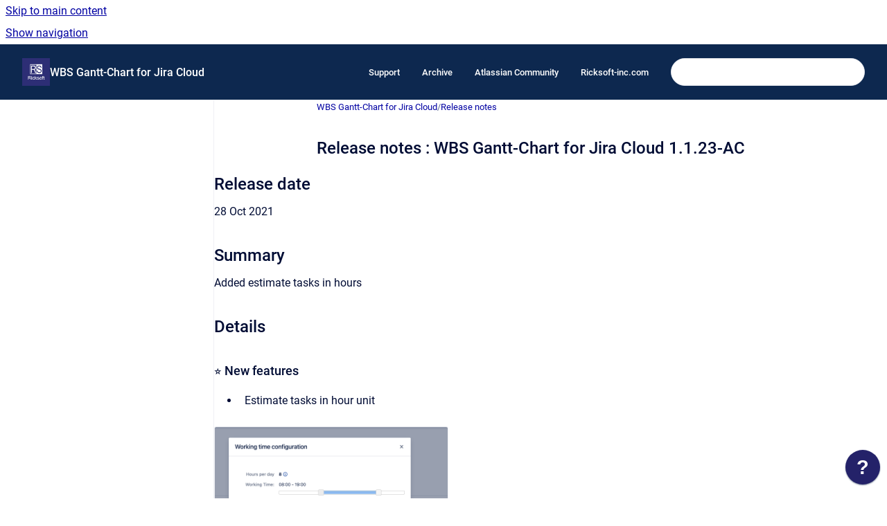

--- FILE ---
content_type: text/html
request_url: https://docs.ricksoft-inc.com/wbs-gantt-chart-for-jira-cloud/release-notes-wbs-gantt-chart-for-jira-cloud-1--22
body_size: 7129
content:
<!doctype html>
            
        
    
        
<html class="no-js" lang="en" data-vp-page-id="4064084019" data-vp-page-template="article">
    
    
    
<head>
    <!--CDP_HEAD_START-->
        <!--CDP_HEAD_END-->
    <meta charset="utf-8">
    <meta http-equiv="x-ua-compatible" content="ie=edge">
    <meta name="viewport" content="width=device-width, initial-scale=1">
    <meta name="repository-base-url" content="../wbs-gantt-chart-for-jira-cloud">
                <meta name="source-last-modified" content="2021-10-28T12:16Z">
    
    <meta name="Help Center Version"
          content="1.4">
    
        
    <link rel="icon" href="https://docs.ricksoft-inc.com/wbs-gantt-chart-for-jira-data-center-and-server-0914/WGCE0914.png?inst-v=4a369191-5bf1-4799-9ab8-b690dd67c90c">
    <link rel="apple-touch-icon" href="https://docs.ricksoft-inc.com/wbs-gantt-chart-for-jira-data-center-and-server-0914/WGCE0914.png?inst-v=4a369191-5bf1-4799-9ab8-b690dd67c90c">

            <link rel="canonical" href="https://docs.ricksoft-inc.com/wbs-gantt-chart-for-jira-cloud/release-notes-wbs-gantt-chart-for-jira-cloud-1--22">
        
    


<!-- HelpCenter config -->


                                                                                                                                                                                                                                                                                                                                                                                                                                                                                                                                                                                                                                                                                                                                                                                                                                                                                                                                                                                                                                                                                                                                                                                                                                                                                                                                                                                                                                                                                                                                                                                                                                                                                                                                                                                                                                                                                                                                                                                                                                                                                                                                                                                                                                                                                                                                                                                                                                                                                                                                                                                                                                                                                                                                                                                                                                                                                                                                                                                                                                                                                                                                                                                                                                                                                                                                                                                                                                                                                                                                                                                                                                                                                                                                                                                                                                                                                                                                                                                                                                                                                                                                                                                                                                                                                                                                                                                                                                                                                                                                                                                                                                                                                                                                                                                                                                                                                                                                                                                                                                                                                                                                                                                                                                                                                                                                                                                                                                                                                                                                                                                                                                                                                                                                                                                                                                                                                                                                                                                                                                                                                                                                                                                                                                                                                                                                                                                                                                                                                                                                                                                                                                                                                                                                                                                                                                                                                                                                                                                                                                                                                                                                                                                                                                                                                                                                                                                                                                                                                                                                                                                                                                                                                                                                                                                                                                                                                                                                                                                                                                                                                                                    
    
                                                                                                                                                                                                    

    <!-- Primary Meta Tags -->
    <meta name="title" content="Release notes : WBS Gantt-Chart for Jira Cloud 1.1.23-AC">
            <meta name="description" content="Release date 28 Oct 2021 Summary Added estimate tasks in hours Details ⭐ New features Estimate tasks in hour unit https://portal.productboard.com/r...">
    <meta property="og:description" content="Release date 28 Oct 2021 Summary Added estimate tasks in hours Details ⭐ New features Estimate tasks in hour unit https://portal.productboard.com/r...">
    <meta property="twitter:description" content="Release date 28 Oct 2021 Summary Added estimate tasks in hours Details ⭐ New features Estimate tasks in hour unit https://portal.productboard.com/r...">

        
    
    <!-- Open Graph / Facebook -->
    <meta property="og:type" content="website">
    <meta property="og:url" content="https://docs.ricksoft-inc.com/wbs-gantt-chart-for-jira-cloud/release-notes-wbs-gantt-chart-for-jira-cloud-1--22">
    <meta property="og:title" content="Release notes : WBS Gantt-Chart for Jira Cloud 1.1.23-AC">
    <meta property="og:image" content="https://docs.ricksoft-inc.com/__attachments/4064084019/image-20210927-011710.png?inst-v=4a369191-5bf1-4799-9ab8-b690dd67c90c">


    <!-- Twitter -->
    <meta property="twitter:card" content="summary_large_image">
    <meta property="twitter:title" content="Release notes : WBS Gantt-Chart for Jira Cloud 1.1.23-AC">
    <meta property="twitter:image" content="https://docs.ricksoft-inc.com/__attachments/4064084019/image-20210927-011710.png?inst-v=4a369191-5bf1-4799-9ab8-b690dd67c90c">

    
    <script>
        var hasCookieNotice = false;
        var usesCookieOptInStrategy = true;
        var cookieRelatedFeatures = [];

        function isSitePreview() {
            var previewStagingUrlMatcher = /\/~preview-([a-f0-9]{8}-[a-f0-9]{4}-[a-f0-9]{4}-[a-f0-9]{4}-[a-f0-9]{12})\//;
            return previewStagingUrlMatcher.test(window.location.href);
        }

        function hasSiteViewerGivenConsentForTracking() {
            try {
                return window.localStorage.getItem('shc-cookies') === 'enabled';
            } catch (e) {
                return false;
            }
        }

        function hasSiteViewerRefusedConsentForTracking() {
            try {
                return window.localStorage.getItem('shc-cookies') === 'disabled';
            } catch (e) {
                return false;
            }
        }

        function areCookiesEnabled() {
                        if (!hasCookieNotice) {
                return true;
            }

                        if (usesCookieOptInStrategy) {
                                if (hasSiteViewerGivenConsentForTracking()) {
                    return true;
                }
            } else {
                                if (!hasSiteViewerRefusedConsentForTracking()) {
                    return true;
                }
            }

            return false;
        }

        var registerCookieRelatedFeature = function (featureFunction) {

                                                
            if (typeof featureFunction === 'function') {
                cookieRelatedFeatures.push(featureFunction);
            }
        }

        var initializeCookieRelatedFeatures = function () {

                                    
            if (!areCookiesEnabled()) {
                return;
            }
            window.scrollHelpCenter.areCookiesEnabled = true;
            for (const cookieRelatedFeature of cookieRelatedFeatures) {
                try {
                    cookieRelatedFeature();
                } catch (e) {
                    console.error(e);
                }
            }
        }

        
        window.scrollHelpCenter = {
            collection: JSON.parse('{\"members\":[{\"name\":\"WBS Gantt-Chart for Jira Data Center and Server 9.14\",\"prefix\":\"wbs-gantt-chart-for-jira-data-center-and-server-0914\"},{\"name\":\"WBS Gantt-Chart for Jira Cloud\",\"prefix\":\"wbs-gantt-chart-for-jira-cloud\"},{\"name\":\"Excel-like Bulk Issue Editor for Jira Cloud\",\"prefix\":\"excel-like-issue-editor-for-jira-cloud\"},{\"name\":\"Excel-like Tables for Jira\",\"prefix\":\"excel-like-tables-for-jira\"},{\"name\":\"Slack Pinboard for Confluence (Beta)\",\"prefix\":\"slack-pinboard-for-confluence\"},{\"name\":\"Excel-like Tables for Confluence Cloud\",\"prefix\":\"excel-like-tables-for-confluence\"},{\"name\":\"Space Sync for Confluence Cloud\",\"prefix\":\"space-sync-for-confluence\"},{\"name\":\"Secure Custom Fields for Jira\",\"prefix\":\"secure-custom-fields-for-jira\"},{\"name\":\"Gantt Chart Planner for Confluence Cloud\",\"prefix\":\"gantt-chart-planner-for-confluence\"},{\"name\":\"Excel-like Bulk Issue Editor for Jira Data Center\",\"prefix\":\"excel-like-issue-editor-for-jira-data-center-and-server\"},{\"name\":\"Support Policy\",\"prefix\":\"support-policy\"},{\"name\":\"Excel-like Tables for Confluence Data Center\",\"prefix\":\"excel-like-tables-for-confluence-data-center\"},{\"name\":\"Gantt Chart Planner for Confluence Data Center\",\"prefix\":\"gantt-chart-planner-for-confluence-data-center\"},{\"name\":\"Pages Manager for Confluence\",\"prefix\":\"pages-manager-for-confluence\"},{\"name\":\"WBS Gantt-Chart for Jira Data Center and Server (Latest)\",\"prefix\":\"wbs-gantt-chart-for-jira-data-center\"},{\"name\":\"Space Sync for Confluence Data Center\",\"prefix\":\"space-sync-for-confluence-data-center\"}],\"currentContentSource\":{\"name\":\"WBS Gantt-Chart for Jira Cloud\",\"prefix\":\"wbs-gantt-chart-for-jira-cloud\"}}'),
            source: {
                confluenceBaseUrl: 'https://ricksoft-support.atlassian.net/wiki',
                confluencePageId: '4064084019',
                confluenceSpaceKey: 'WGCCLOUD',
            },
            contentSourceKey: 'SPACE:WGCCLOUD',
            siteKey: 'dbd9bc9d-61a1-4ec3-b04b-8522b266df22',
            customJsSrc: '../__assets-4a369191-5bf1-4799-9ab8-b690dd67c90c/js/custom.js',
            isSitePreview: isSitePreview(),
            areCookiesEnabled: areCookiesEnabled(),
            excludePageLabel: 'scroll-help-center-exclude-page',
            hasCookieNotice: hasCookieNotice,
            usesCookieOptInStrategy: usesCookieOptInStrategy,
            registerCookieRelatedFeature: registerCookieRelatedFeature,
            initializeCookieRelatedFeatures: initializeCookieRelatedFeatures,
            isPortal: false,
            isSearch: false,
            isError: false,
            isOverview: false,
            viewportLink: '../',
            relSiteRootPath: '../',
            siteInstanceId: '4a369191-5bf1-4799-9ab8-b690dd67c90c',
            theme: {
                root: {
                    absoluteLink: '../'
                },
                header: {
                    displaySpaceName: true,
                    links: JSON.parse('[{\"url\":\"https:\/\/ricksoft-support.atlassian.net\/servicedesk\/customer\/portals\",\"text\":\"Support\"},{\"url\":\"https:\/\/ricksoft-support.atlassian.net\/wiki\/spaces\/ALLDOC\/\",\"text\":\"Archive\"},{\"url\":\"https:\/\/community.atlassian.com\/\",\"text\":\"Atlassian Community\"},{\"url\":\"https:\/\/www.ricksoft-inc.com\/\",\"text\":\"Ricksoft-inc.com\"}]'),
                    logo: {
                        url: '../__assets-4a369191-5bf1-4799-9ab8-b690dd67c90c/image/logo_ricksoft300x300.png',
                        alt: 'Ricksoft Documentation'
                    },
                },
                cookieNotice: {
                    display: false,
                    headingText: 'Cookie Notice',
                    descriptionText: 'Please read our privacy statement.',
                    link: {
                        url: '',
                        text: ''
                    }
                }
            },
            integrations: {
                jiraServiceDesk: {
                    key: '0a256f86-ea63-4c2f-bb79-9bcf7e8b575b'
                },
                intercom: {
                    appId: ''
                },
                zendesk: {
                    url: ''
                },
                aiSearch: {
                    enabled: false
                }
            },
            repository: {
                link: '../wbs-gantt-chart-for-jira-cloud',
                name: 'WBS Gantt-Chart for Jira Cloud'
            },
            versionLinksForPage: JSON.parse('null'),
            variantLinksForPage: JSON.parse('null'),
            languageLinksForPage: JSON.parse('null'),
            defaultLanguageCode: null        };
    </script>

    
            
    

    
    <!-- Google Analytics (gtag) -->
    <script>
        window.scrollHelpCenter.registerCookieRelatedFeature(function () {
            if (!window.scrollHelpCenter.isSitePreview) {
                (function(w,d,s,i){var a=d.createElement(s), m=d.getElementsByTagName(s)[0];a.async=true;
                    a.src='https://www.googletagmanager.com/gtag/js?id='+i;m.parentNode.insertBefore(a,m);
                })(window,document,'script','UA-90391948-1');

                window.dataLayer = window.dataLayer || [];
                window.gtag = function gtag(){dataLayer.push(arguments);};
                gtag('consent', 'default', {
                    'ad_storage': 'denied',
                    'ad_user_data': 'denied',
                    'ad_personalization': 'denied',
                    'analytics_storage': 'granted'
                });
                gtag('js', new Date());
                gtag('set', 'ads_data_redaction', true);
                gtag('config', 'UA-90391948-1', { 'anonymize_ip': true });
            }
        });

    </script>
    <!-- End Google Analytics (gtag) -->

    
        
    <link rel="stylesheet" href="../__theme/css/app--9d49c7a6f16d6f27f169.css">

    
            <link rel="stylesheet"
              id="theme-asset-custom-css"
              href="../__assets-4a369191-5bf1-4799-9ab8-b690dd67c90c/css/custom.css">
    
    
<style>
            :root {
                        --_vpt-INTERNAL-footer-background: #385071;
        --_vpt-INTERNAL-footer-foreground: #FFF;
        --_vpt-INTERNAL-header-background: #0d284f;
        --_vpt-INTERNAL-header-foreground: #FFFFFF;

        /* @deprecated */
        --vp-portal-banner-background-image: url('../header-background--b27bdbd2502a69f032bd.jpg');
        /* @deprecated */
        --vp-portal-banner-text-color: #FFF;
        /* @deprecated */
        --vp-space-banner-background-image: url('../header-background--b27bdbd2502a69f032bd.jpg');
        /* @deprecated */
        --vp-space-banner-text-color: #FFF;
    }
</style>

    <title>Release notes : WBS Gantt-Chart for Jira Cloud 1.1.23-AC</title>

        </head>
    <!-- pageid attribute is deprecated - please use data-vp-page-id on html element instead -->
    <body pageid="4064084019" class="flex flex-col min-h-screen">
                    <div id="vp-js-cookies__notice"></div>
            <vp-a11y-skip-controller>
                <a class="vp-a11y-skip-trigger" href="#content">
                    <i18n-message i18nkey="navigation.skip.to.main.label">
                        Skip to main content
                    </i18n-message>
                </a>
            </vp-a11y-skip-controller>
            <button type="button" class="vp-a11y-skip-trigger vp-js-a11y-navigation-toggle">
                <i18n-message i18nkey="navigation.open.label">
                    Show navigation
                </i18n-message>
            </button>
        
        

<header data-vp-component="header" class="header hc-header-background-color">
    <div class="header__navigation relative">
        <div class="hc-header-background-color relative z-10" id="site-navigation">
            <div class="top-bar header__navigation--large vp-container hc-header-background-color hc-header-font-color">
                <div class="top-bar-left">
                    <ul class="flex flex-wrap flex-row gap-4 items-center relative m-0 p-0 list-none hc-header-background-color">
                        <li class="leading-none align-self-center header__navigation--logo">
                            <vp-localized-link>
                                <a href="../">
                                    <img src="../__assets-4a369191-5bf1-4799-9ab8-b690dd67c90c/image/logo_ricksoft300x300.png" alt="">
                                    <i18n-message class="sr-only" i18nKey="header.home.label">
                                        Go to homepage
                                    </i18n-message>
                                </a>
                            </vp-localized-link>
                        </li>
                                                    <li>
                                <vp-localized-link>
                                    <a
                                        href="../wbs-gantt-chart-for-jira-cloud/"
                                        class="block leading-none py-3 header__navigation--heading hc-header-font-color"
                                    >
                                        WBS Gantt-Chart for Jira Cloud
                                    </a>
                                </vp-localized-link>
                            </li>
                                            </ul>
                </div>
                <div class="top-bar-right no-print">
                    <div class="header__navigation--large__menu hc-header-background-color">
                        <ul class="flex flex-row m-0 p-0 list-none render-links">
                            
    <li class="order-6 lg:order-2 render-links--link
                              render-links--link--border">
        <a href="https://ricksoft-support.atlassian.net/servicedesk/customer/portals"
           class="block px-4 py-3 hc-header-font-color"
           rel="noopener">
            Support
        </a>
    </li>
        <li class="order-6 lg:order-2 render-links--link
                              ">
        <a href="https://ricksoft-support.atlassian.net/wiki/spaces/ALLDOC/"
           class="block px-4 py-3 hc-header-font-color"
           rel="noopener">
            Archive
        </a>
    </li>
        <li class="order-6 lg:order-2 render-links--link
                              ">
        <a href="https://community.atlassian.com/"
           class="block px-4 py-3 hc-header-font-color"
           rel="noopener">
            Atlassian Community
        </a>
    </li>
        <li class="order-6 lg:order-2 render-links--link
                              ">
        <a href="https://www.ricksoft-inc.com/"
           class="block px-4 py-3 hc-header-font-color"
           rel="noopener">
            Ricksoft-inc.com
        </a>
    </li>
                            </ul>
                                                                            <div class="my-auto list-none ml-4">
                                    

        
        
    
    <div
        data-vp-id="search-bar-placeholder"
        data-vp-component="search-bar"
        data-vp-variant=""
        class="vp-search-bar "
        aria-hidden="true"
    >
        <form
            action="/search.html"
            method="GET"
            class="vp-search-bar__input-container"
        >
            <div
                data-vp-component="search-input"
                data-vp-variant="border"
                class="vp-search-input vp-search-input--border"
            >
                <input
                    type="search"
                    autocomplete="off"
                    value=""
                    class="vp-search-input__input"
                    style="margin-right: 0;"
                >
            </div>
        </form>
    </div>

    
    <script data-vp-id="search-bar-config" type="application/json">
        {
            "hasContentSourceFilter": false,
            "hasQuickSearch": true,
            "variant": ""
        }
    </script>
                            </div>
                                            </div>

                    <button type="button" class="vp-js-header-search-toggle vp-button header__navigation--button hc-header-font-color">
                        <svg
                            data-vp-id="header-search-toggle-icon"
                            data-vp-component="icon"
                            xmlns="http://www.w3.org/2000/svg"
                            width="20"
                            height="20"
                            viewBox="0 0 20 20"
                            fill="none"
                            aria-hidden="true"
                        >
                            <path d="M8.99452 14.5C10.5121 14.5 11.809 13.9669 12.8854 12.9007C13.9618 11.8345 14.5 10.5361 14.5 9.00548C14.5 7.48794 13.9631 6.19097 12.8893 5.11458C11.8155 4.03819 10.519 3.5 9 3.5C7.46786 3.5 6.16816 4.0369 5.1009 5.11071C4.03363 6.18453 3.5 7.48096 3.5 9C3.5 10.5321 4.0331 11.8318 5.09929 12.8991C6.1655 13.9664 7.46391 14.5 8.99452 14.5ZM9 16C8.02913 16 7.11974 15.816 6.27185 15.4479C5.42395 15.0799 4.68056 14.5799 4.04167 13.9479C3.40278 13.316 2.90278 12.576 2.54167 11.728C2.18056 10.88 2 9.97053 2 8.99956C2 8.04152 2.18403 7.13542 2.55208 6.28125C2.92014 5.42708 3.41864 4.68387 4.04758 4.0516C4.67653 3.41935 5.41569 2.91935 6.26508 2.5516C7.11449 2.18387 8.02548 2 8.99806 2C9.95769 2 10.8646 2.18403 11.7188 2.55208C12.5729 2.92014 13.316 3.42014 13.9479 4.05208C14.5799 4.68403 15.0799 5.42612 15.4479 6.27835C15.816 7.13058 16 8.0381 16 9.00094C16 9.83365 15.8615 10.6213 15.5846 11.3638C15.3078 12.1062 14.9254 12.7836 14.4375 13.3958L18 16.9583L16.9375 18L13.375 14.4583C12.7668 14.9459 12.0939 15.3247 11.3564 15.5948C10.6188 15.8649 9.83333 16 9 16Z" fill="currentColor"></path>
                        </svg>
                        <i18n-message class="sr-only" i18nKey="search.form.show.label"></i18n-message>
                    </button>
                </div>
            </div>
        </div>
    </div>
</header>

        <div class="flex flex-col flex-grow hc-main-wrapper">
                            


<div class="vp-article vp-container article">
    <div class="vp-article__aside-left no-print">
        <div id="vp-js-desktop__navigation" class="vp-article__aside-left__inner"></div>
    </div>

    <main id="article-content" class="vp-article__content-panel">
                    
    <i18n-message i18nkey="breadcrumb.label" attribute="aria-label" class="vp-breadcrumbs__wrapper">
        <nav class="vp-breadcrumbs" aria-label="Breadcrumb" role="navigation">
            <div class="breadcrumbs-wrapper">
                <ol class="breadcrumbs breadcrumbs--fit-content">
                                            <li>
                                                            <a href="../wbs-gantt-chart-for-jira-cloud/" rel="prev">WBS Gantt-Chart for Jira Cloud</a>
                                                                                        <span aria-hidden="true">/</span>
                                                    </li>
                                            <li>
                                                            <a href="../wbs-gantt-chart-for-jira-cloud/release-notes" rel="prev" class="js-breadcrumbs-truncate">Release notes</a>
                                                                                </li>
                                    </ol>
            </div>
        </nav>
    </i18n-message>
                        <div id="content" class="vp-a11y-skip-target" tabindex="-1"></div>
                    <div class="vp-article__aside-right no-print">
                <vp-toc data-vp-component="toc" for="main-content">
                    <vp-a11y-skip-controller slot="afterbegin">
                        <a class="vp-a11y-skip-trigger"  href="#article-inner-content">
                            <i18n-message i18nkey="navigation.skip.toc.label">
                                Skip table of contents
                            </i18n-message>
                        </a>
                    </vp-a11y-skip-controller>
                </vp-toc>
            </div>
                <div id="article-inner-content" class="vp-article__wrapper" tabindex="-1">
            <header class="article-header">
                <!-- CSS class article__heading is deprecated and will be removed in the future -->
                <h1 class="vp-article__heading article__heading"><span>Release notes : WBS Gantt-Chart for Jira Cloud 1.1.23-AC</span></h1>
            </header>

            <section id="main-content" class="vp-article__content wiki-content article__content">
                    <h2 id="Releasenotes:WBSGantt-ChartforJiraCloud1.1.23-AC-Releasedate">Release date</h2><p><time datetime="2021-10-28" class="date-past">28 Oct 2021</time> </p><h2 id="Releasenotes:WBSGantt-ChartforJiraCloud1.1.23-AC-Summary">Summary</h2><p>Added estimate tasks in hours</p><h2 id="Releasenotes:WBSGantt-ChartforJiraCloud1.1.23-AC-Details">Details</h2><h3 id="Releasenotes:WBSGantt-ChartforJiraCloud1.1.23-AC-⭐Newfeatures">⭐ New features</h3><ul><li><p>Estimate tasks in hour unit</p></li></ul><figure data-layout="align-start" data-align="left" class="confluence-embedded-image vp-image vp-image--align-left vp-image--width-6 image-left"><img src="../__attachments/4064084019/image-20210927-011710.png?inst-v=4a369191-5bf1-4799-9ab8-b690dd67c90c" data-width="340"></figure><figure data-layout="center" data-align="center" class="confluence-embedded-image vp-image vp-image--align-center vp-image--width-auto image-center"><img src="../__attachments/4064084019/image-20210927-011826.png?inst-v=4a369191-5bf1-4799-9ab8-b690dd67c90c"></figure><p><a class="external-link" href="https://portal.productboard.com/ricksoft-inc/5-wbs-gantt-chart-for-jira-cloud/c/60-task-estimations-in-hours?utm_medium=social&amp;utm_source=portal_share" rel="nofollow" shape="rect">https://portal.productboard.com/ricksoft-inc/5-wbs-gantt-chart-for-jira-cloud/c/60-task-estimations-in-hours?utm_medium=social&amp;utm_source=portal_share</a> </p><h3 id="Releasenotes:WBSGantt-ChartforJiraCloud1.1.23-AC-⬆Improvements">⬆  Improvements</h3><ul><li><p>Improve Working Time slider in Calendar setting</p></li><li><p>End date column without hour should assume the time at the end of the day</p></li><li><p>The ability to move lines in succession with keyboard shot cuts.</p></li></ul><h3 id="Releasenotes:WBSGantt-ChartforJiraCloud1.1.23-AC-🐛Bugfixes">🐛  Bug fixes</h3><ul><li><p>Subtask issue types were not displayed in the Add menu in the issue row when the "Link issues" permission is not granted.</p></li><li><p>Issue type was not displayed in Add menu except for issue line when "Link Issues" permission is not granted.</p></li><li><p>When dragging issue lines in succession, the previous operation was not saved.</p></li><li><p>Undo after deleting issue line with dependency didn’t return the dependency value in WBS column</p></li><li><p>In template mode, changing order of projects was not saved</p></li><li><p>Cannot edit cells for start date, finish date, and duration</p></li><li><p>Undo after renumber WBS Code didn’t return previous WBS code correctly for nested issue</p></li><li><p>When the sort column is "# (WBS code)" in descending order, the project rows are not lined up as configured in the display after reload.</p></li><li><p>Parent-child issues created by copy operations cannot have their values saved without reloading</p></li><li><p>If the Maximum number of displayable issues is 0 (unlimited), an incorrect warning message will be displayed on the Gantt chart</p></li><li><p>WBS is broken when saved after indenting issues</p></li><li><p>Hierarchy links are not created for issues added with "Add" &gt; "Child issue" in Jira Work Management projects</p></li></ul>

        
<div class="table-overlay full reveal article__content" data-vp-id="js-table-overlay">
    <i18n-message i18nkey="modal.cta.close.label" attribute="title">
        <button class="close-button table-overlay__close"
                data-close
                title="Close modal"
                type="button">
            <span aria-hidden="true">&times;</span>
        </button>
    </i18n-message>
    <div class="table-overlay__content"></div>
</div>

                            </section>

                    </div>
    </main>
</div>
                    </div>

        
    
<footer data-vp-component="footer" class="footer hc-footer-background-color">
    <div class="grid lg:flex footer--alignment hc-footer-font-color vp-container">
                    <div class="flex hc-footer-font-color">
                <img src="../__theme/footer-logo--f92dd2820b24ad5bb8be.svg" class="footer__logo" alt="">
            </div>
                <div class="grid">
            <div class="footer__links">
                            </div>
                <ul class="footer__attribution-line--copyright hc-footer-font-color">
                    <li>
                    <i18n-message i18nkey="footer.copyright.label" options='{ "date": "2026", "by": "" }'>
                        Copyright &copy; 2026 
                    </i18n-message>
                    </li>
                    <li>
                        <span aria-hidden="true">&bull;</span>
                        <i18n-message i18nkey="footer.poweredBy.label">Powered by</i18n-message>
                        &#32;
                        <a
                            href="https://www.k15t.com/go/scroll-viewport-cloud-help-center"
                            rel="noopener nofollow"
                        >
                            Scroll Viewport
                        </a>
                        &#32;
                        &#38;
                        &#32;
                        <a
                            href="https://www.atlassian.com/software/confluence"
                            rel="noopener nofollow"
                        >
                            Atlassian Confluence
                        </a>
                    </li>
                    <li id="vp-js-cookies__reset-link"></li>
                </ul>
                    </div>
    </div>
</footer>

        
    
    
        
        <script data-jsd-embedded
            data-key="0a256f86-ea63-4c2f-bb79-9bcf7e8b575b"
            data-base-url="https://jsd-widget.atlassian.com"
            src="https://jsd-widget.atlassian.com/assets/embed.js"></script>
        
            
    
                
                
                
        
        <div id="vp-js-mobile__navigation"></div>

                            <div class="vp-error-log">
                <div class="vp-error-log__backdrop"></div>
                <div class="vp-error-log__modal">
                    <div class="vp-error-log__header">
                        <i18n-message i18nkey="preview.errorLog.header.label" ns="common">
                            JavaScript errors detected
                        </i18n-message>
                    </div>
                    <div class="vp-error-log__content">
                        <p>
                            <i18n-message i18nkey="preview.errorLog.content.0" ns="common">
                                Please note, these errors can depend on your browser setup.
                            </i18n-message>
                        </p>
                        <ul data-error-log-list>
                            <template class="vp-error-log__item--template">
                                <li></li>
                            </template>
                        </ul>
                        <p>
                            <i18n-message i18nkey="preview.errorLog.content.1" ns="common">
                                If this problem persists, please contact our support.
                            </i18n-message>
                        </p>
                    </div>
                    <div class="vp-error-log__footer">
                        <a class="vp-button vp-button--primary" href="https://k15t.jira.com/servicedesk/customer/portal/3" rel="noopener">
                            <i18n-message i18nkey="preview.errorLog.cta.support.label" ns="common">
                                Contact Support
                            </i18n-message>
                        </a>
                        <a class="vp-button vp-button--secondary" id="error-log-close-button" tabindex="0">
                            <i18n-message i18nkey="preview.errorLog.cta.close.label" ns="common">
                                Close
                            </i18n-message>
                        </a>
                    </div>
                </div>
            </div>
        
        <script>
            (function() {
                // set the inapphelp attributes as early as possible to avoid flashing content that should be hidden
                const searchParams = new URL(location.href).searchParams;

                if (searchParams.get('inAppHelp') === 'true') {
                    const inAppHelpClasses = ['vp-in-app-help'];

                    if (searchParams.get('title') === 'false') {
                        inAppHelpClasses.push('vp-in-app-help--no-title');
                    }

                    document.body.classList.add(...inAppHelpClasses);
                }
            }());
        </script>

        <script>
            if(!false) {
                window.scrollHelpCenter.initializeCookieRelatedFeatures();
            }
        </script>

        <script src="../__theme/js/app--e097f5305d0a99a7c40c.js"></script>
    </body>
</html>
